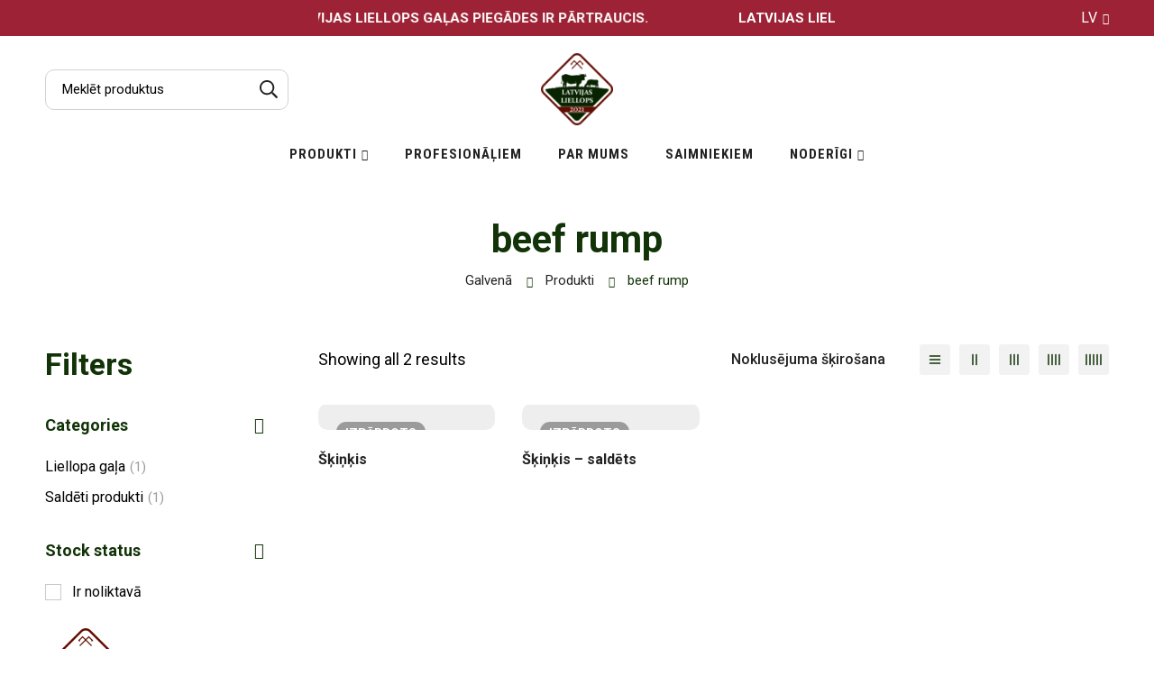

--- FILE ---
content_type: text/css
request_url: https://galaspiegade.lv/wp-content/uploads/elementor/css/post-10804.css?ver=1769074288
body_size: 800
content:
.elementor-10804 .elementor-element.elementor-element-d175fe6 > .elementor-container > .elementor-row{align-items:stretch;}.elementor-10804 .elementor-element.elementor-element-d175fe6:not(.elementor-motion-effects-element-type-background), .elementor-10804 .elementor-element.elementor-element-d175fe6 > .elementor-motion-effects-container > .elementor-motion-effects-layer{background-color:#1133070A;}.elementor-10804 .elementor-element.elementor-element-d175fe6{transition:background 0.3s, border 0.3s, border-radius 0.3s, box-shadow 0.3s;}.elementor-10804 .elementor-element.elementor-element-d175fe6 > .elementor-background-overlay{transition:background 0.3s, border-radius 0.3s, opacity 0.3s;}.elementor-10804 .elementor-element.elementor-element-57fa42f > .elementor-element-populated{border-style:solid;border-width:0px 1px 0px 0px;border-color:#DEDEDE;}body:not(.rtl) .elementor-10804 .elementor-element.elementor-element-57fa42f > .elementor-element-populated.elementor-element-populated{padding:0px 15px 42px 15px;}body.rtl .elementor-10804 .elementor-element.elementor-element-57fa42f > .elementor-element-populated.elementor-element-populated{padding:0px 15px 42px 15px;}.elementor-10804 .elementor-element.elementor-element-442f258 > .elementor-widget-container{margin:-73px 0px 0px 0px;padding:0px 0px 15px 0px;}.elementor-10804 .elementor-element.elementor-element-442f258 .elementor-widget-container{justify-content:flex-start;}.elementor-10804 .elementor-element.elementor-element-addfdb4 > .elementor-element-populated{border-style:solid;border-width:0px 1px 0px 0px;border-color:#DEDEDE;}body:not(.rtl) .elementor-10804 .elementor-element.elementor-element-addfdb4 > .elementor-element-populated.elementor-element-populated{padding:60px 15px 42px 15px;}body.rtl .elementor-10804 .elementor-element.elementor-element-addfdb4 > .elementor-element-populated.elementor-element-populated{padding:60px 15px 42px 15px;}.elementor-10804 .elementor-element.elementor-element-a8f7169 > .elementor-widget-container{margin:8px 0px 0px 0px;}.elementor-10804 .elementor-element.elementor-element-a8f7169 .link{align-items:center;}.elementor-10804 .elementor-element.elementor-element-a8f7169 .elementor-widget-container{display:flex;justify-content:flex-start;}.elementor-10804 .elementor-element.elementor-element-a8f7169.minimog-list-layout-block .item + .item, .elementor-10804 .elementor-element.elementor-element-a8f7169.minimog-list-layout-columns .item:nth-child(2) ~ .item{margin-top:0px;}.elementor-10804 .elementor-element.elementor-element-a8f7169.minimog-list-layout-inline .item{margin-bottom:0px;}.elementor-10804 .elementor-element.elementor-element-a8f7169 .text{font-size:16px;line-height:30px;color:#666666;}.elementor-10804 .elementor-element.elementor-element-a8f7169 .text .stop-a{stop-color:#666666;}.elementor-10804 .elementor-element.elementor-element-a8f7169 .text .stop-b{stop-color:#666666;}.elementor-10804 .elementor-element.elementor-element-a8f7169 .link:hover .text{color:#000000;}.elementor-10804 .elementor-element.elementor-element-a8f7169 .link:hover .text .stop-a{stop-color:#000000;}.elementor-10804 .elementor-element.elementor-element-a8f7169 .link:hover .text .stop-b{stop-color:#000000;}.elementor-10804 .elementor-element.elementor-element-ce93339 > .elementor-element-populated{border-style:solid;border-width:0px 1px 0px 0px;border-color:#DEDEDE;}body:not(.rtl) .elementor-10804 .elementor-element.elementor-element-ce93339 > .elementor-element-populated.elementor-element-populated{padding:60px 15px 42px 15px;}body.rtl .elementor-10804 .elementor-element.elementor-element-ce93339 > .elementor-element-populated.elementor-element-populated{padding:60px 15px 42px 15px;}.elementor-10804 .elementor-element.elementor-element-656c1a0 > .elementor-widget-container{margin:8px 0px 0px 0px;}.elementor-10804 .elementor-element.elementor-element-656c1a0 .link{align-items:center;}.elementor-10804 .elementor-element.elementor-element-656c1a0 .elementor-widget-container{display:flex;justify-content:flex-start;}.elementor-10804 .elementor-element.elementor-element-656c1a0.minimog-list-layout-block .item + .item, .elementor-10804 .elementor-element.elementor-element-656c1a0.minimog-list-layout-columns .item:nth-child(2) ~ .item{margin-top:0px;}.elementor-10804 .elementor-element.elementor-element-656c1a0.minimog-list-layout-inline .item{margin-bottom:0px;}.elementor-10804 .elementor-element.elementor-element-656c1a0 .text{font-size:16px;line-height:30px;color:#666666;}.elementor-10804 .elementor-element.elementor-element-656c1a0 .text .stop-a{stop-color:#666666;}.elementor-10804 .elementor-element.elementor-element-656c1a0 .text .stop-b{stop-color:#666666;}.elementor-10804 .elementor-element.elementor-element-656c1a0 .link:hover .text{color:#000000;}.elementor-10804 .elementor-element.elementor-element-656c1a0 .link:hover .text .stop-a{stop-color:#000000;}.elementor-10804 .elementor-element.elementor-element-656c1a0 .link:hover .text .stop-b{stop-color:#000000;}.elementor-10804 .elementor-element.elementor-element-bea3122 > .elementor-element-populated{border-style:solid;border-width:0px 1px 0px 0px;border-color:#DEDEDE;}body:not(.rtl) .elementor-10804 .elementor-element.elementor-element-bea3122 > .elementor-element-populated.elementor-element-populated{padding:60px 15px 42px 15px;}body.rtl .elementor-10804 .elementor-element.elementor-element-bea3122 > .elementor-element-populated.elementor-element-populated{padding:60px 15px 42px 15px;}.elementor-10804 .elementor-element.elementor-element-b517dcd > .elementor-widget-container{margin:8px 0px 0px 0px;}.elementor-10804 .elementor-element.elementor-element-b517dcd .link{align-items:center;}.elementor-10804 .elementor-element.elementor-element-b517dcd .elementor-widget-container{display:flex;justify-content:flex-start;}.elementor-10804 .elementor-element.elementor-element-b517dcd.minimog-list-layout-block .item + .item, .elementor-10804 .elementor-element.elementor-element-b517dcd.minimog-list-layout-columns .item:nth-child(2) ~ .item{margin-top:0px;}.elementor-10804 .elementor-element.elementor-element-b517dcd.minimog-list-layout-inline .item{margin-bottom:0px;}.elementor-10804 .elementor-element.elementor-element-b517dcd .text{font-size:16px;line-height:30px;color:#666666;}.elementor-10804 .elementor-element.elementor-element-b517dcd .text .stop-a{stop-color:#666666;}.elementor-10804 .elementor-element.elementor-element-b517dcd .text .stop-b{stop-color:#666666;}.elementor-10804 .elementor-element.elementor-element-b517dcd .link:hover .text{color:#000000;}.elementor-10804 .elementor-element.elementor-element-b517dcd .link:hover .text .stop-a{stop-color:#000000;}.elementor-10804 .elementor-element.elementor-element-b517dcd .link:hover .text .stop-b{stop-color:#000000;}.elementor-10804 .elementor-element.elementor-element-e779e8a > .elementor-container > .elementor-row{align-items:center;}.elementor-10804 .elementor-element.elementor-element-e779e8a:not(.elementor-motion-effects-element-type-background), .elementor-10804 .elementor-element.elementor-element-e779e8a > .elementor-motion-effects-container > .elementor-motion-effects-layer{background-color:#11330717;}.elementor-10804 .elementor-element.elementor-element-e779e8a{border-style:solid;border-width:1px 0px 0px 0px;border-color:#DEDEDE;transition:background 0.3s, border 0.3s, border-radius 0.3s, box-shadow 0.3s;padding:22px 0px 22px 0px;}.elementor-10804 .elementor-element.elementor-element-e779e8a > .elementor-background-overlay{transition:background 0.3s, border-radius 0.3s, opacity 0.3s;}.elementor-10804 .elementor-element.elementor-element-a4df463{text-align:start;}.elementor-10804 .elementor-element.elementor-element-a4df463 img{width:300px;}.elementor-bc-flex-widget .elementor-10804 .elementor-element.elementor-element-147c77d.elementor-column .elementor-widget-wrap{align-items:flex-end;}.elementor-10804 .elementor-element.elementor-element-147c77d.elementor-column.elementor-element[data-element_type="column"] > .elementor-widget-wrap.elementor-element-populated{align-content:flex-end;align-items:flex-end;}.elementor-10804 .elementor-element.elementor-element-09b0357{text-align:center;font-size:14px;}.elementor-bc-flex-widget .elementor-10804 .elementor-element.elementor-element-64e03ef.elementor-column .elementor-widget-wrap{align-items:center;}.elementor-10804 .elementor-element.elementor-element-64e03ef.elementor-column.elementor-element[data-element_type="column"] > .elementor-widget-wrap.elementor-element-populated{align-content:center;align-items:center;}.elementor-10804 .elementor-element.elementor-element-0e7018c .tm-social-networks.layout-inline .item{margin-bottom:0px;margin-left:22px;margin-right:22px;}.elementor-10804 .elementor-element.elementor-element-0e7018c .tm-social-networks.layout-list .item + .item{margin-top:0px;}.elementor-10804 .elementor-element.elementor-element-0e7018c .tm-social-networks.layout-two-columns .item:nth-child(2) ~ .item{margin-top:0px;}.elementor-10804 .elementor-element.elementor-element-0e7018c .tm-social-networks.layout-inline ul{margin:0 -22px;}.elementor-10804 .elementor-element.elementor-element-0e7018c{text-align:end;}.elementor-10804 .elementor-element.elementor-element-0e7018c .link-icon{font-size:16px;}@media(max-width:991px){.elementor-10804 .elementor-element.elementor-element-d175fe6{padding:30px 0px 30px 0px;}.elementor-10804 .elementor-element.elementor-element-57fa42f > .elementor-element-populated{border-width:0px 0px 0px 0px;}body:not(.rtl) .elementor-10804 .elementor-element.elementor-element-57fa42f > .elementor-element-populated.elementor-element-populated{padding:15px 15px 15px 15px;}body.rtl .elementor-10804 .elementor-element.elementor-element-57fa42f > .elementor-element-populated.elementor-element-populated{padding:15px 15px 15px 15px;}.elementor-10804 .elementor-element.elementor-element-addfdb4 > .elementor-element-populated{border-width:0px 0px 0px 0px;}body:not(.rtl) .elementor-10804 .elementor-element.elementor-element-addfdb4 > .elementor-element-populated.elementor-element-populated{padding:15px 15px 15px 15px;}body.rtl .elementor-10804 .elementor-element.elementor-element-addfdb4 > .elementor-element-populated.elementor-element-populated{padding:15px 15px 15px 15px;}.elementor-10804 .elementor-element.elementor-element-ce93339 > .elementor-element-populated{border-width:0px 0px 0px 0px;}body:not(.rtl) .elementor-10804 .elementor-element.elementor-element-ce93339 > .elementor-element-populated.elementor-element-populated{padding:15px 15px 15px 15px;}body.rtl .elementor-10804 .elementor-element.elementor-element-ce93339 > .elementor-element-populated.elementor-element-populated{padding:15px 15px 15px 15px;}.elementor-10804 .elementor-element.elementor-element-bea3122 > .elementor-element-populated{border-width:0px 0px 0px 0px;}body:not(.rtl) .elementor-10804 .elementor-element.elementor-element-bea3122 > .elementor-element-populated.elementor-element-populated{padding:15px 15px 15px 15px;}body.rtl .elementor-10804 .elementor-element.elementor-element-bea3122 > .elementor-element-populated.elementor-element-populated{padding:15px 15px 15px 15px;}.elementor-10804 .elementor-element.elementor-element-5d4af6b > .elementor-element-populated{margin:0px 0px 20px 0px;--e-column-margin-right:0px;--e-column-margin-left:0px;}.elementor-10804 .elementor-element.elementor-element-a4df463{text-align:center;}.elementor-10804 .elementor-element.elementor-element-147c77d > .elementor-element-populated{margin:0px 0px 20px 0px;--e-column-margin-right:0px;--e-column-margin-left:0px;}.elementor-10804 .elementor-element.elementor-element-0e7018c{text-align:center;}}@media(max-width:575px){body:not(.rtl) .elementor-10804 .elementor-element.elementor-element-57fa42f > .elementor-element-populated.elementor-element-populated{padding:15px 15px 0px 15px;}body.rtl .elementor-10804 .elementor-element.elementor-element-57fa42f > .elementor-element-populated.elementor-element-populated{padding:15px 15px 0px 15px;}body:not(.rtl) .elementor-10804 .elementor-element.elementor-element-addfdb4 > .elementor-element-populated.elementor-element-populated{padding:15px 15px 0px 15px;}body.rtl .elementor-10804 .elementor-element.elementor-element-addfdb4 > .elementor-element-populated.elementor-element-populated{padding:15px 15px 0px 15px;}.elementor-10804 .elementor-element.elementor-element-a8f7169 > .elementor-widget-container{margin:3px 0px 0px 0px;}body:not(.rtl) .elementor-10804 .elementor-element.elementor-element-ce93339 > .elementor-element-populated.elementor-element-populated{padding:15px 15px 0px 15px;}body.rtl .elementor-10804 .elementor-element.elementor-element-ce93339 > .elementor-element-populated.elementor-element-populated{padding:15px 15px 0px 15px;}.elementor-10804 .elementor-element.elementor-element-656c1a0 > .elementor-widget-container{margin:3px 0px 0px 0px;}body:not(.rtl) .elementor-10804 .elementor-element.elementor-element-bea3122 > .elementor-element-populated.elementor-element-populated{padding:15px 15px 0px 15px;}body.rtl .elementor-10804 .elementor-element.elementor-element-bea3122 > .elementor-element-populated.elementor-element-populated{padding:15px 15px 0px 15px;}.elementor-10804 .elementor-element.elementor-element-b517dcd > .elementor-widget-container{margin:3px 0px 0px 0px;}}@media(max-width:991px) and (min-width:361px){.elementor-10804 .elementor-element.elementor-element-57fa42f{width:50%;}.elementor-10804 .elementor-element.elementor-element-addfdb4{width:50%;}.elementor-10804 .elementor-element.elementor-element-ce93339{width:50%;}.elementor-10804 .elementor-element.elementor-element-bea3122{width:50%;}.elementor-10804 .elementor-element.elementor-element-5d4af6b{width:100%;}.elementor-10804 .elementor-element.elementor-element-147c77d{width:100%;}.elementor-10804 .elementor-element.elementor-element-64e03ef{width:100%;}}@media(max-width:575px) and (min-width:361px){.elementor-10804 .elementor-element.elementor-element-57fa42f{width:100%;}.elementor-10804 .elementor-element.elementor-element-addfdb4{width:100%;}.elementor-10804 .elementor-element.elementor-element-ce93339{width:100%;}.elementor-10804 .elementor-element.elementor-element-bea3122{width:100%;}}@media(min-width:1600px){body:not(.rtl) .elementor-10804 .elementor-element.elementor-element-57fa42f > .elementor-element-populated.elementor-element-populated{padding:75px 15px 57px 35px;}body.rtl .elementor-10804 .elementor-element.elementor-element-57fa42f > .elementor-element-populated.elementor-element-populated{padding:75px 35px 57px 15px;}body:not(.rtl) .elementor-10804 .elementor-element.elementor-element-addfdb4 > .elementor-element-populated.elementor-element-populated{padding:75px 15px 57px 35px;}body.rtl .elementor-10804 .elementor-element.elementor-element-addfdb4 > .elementor-element-populated.elementor-element-populated{padding:75px 35px 57px 15px;}body:not(.rtl) .elementor-10804 .elementor-element.elementor-element-ce93339 > .elementor-element-populated.elementor-element-populated{padding:75px 15px 57px 35px;}body.rtl .elementor-10804 .elementor-element.elementor-element-ce93339 > .elementor-element-populated.elementor-element-populated{padding:75px 35px 57px 15px;}body:not(.rtl) .elementor-10804 .elementor-element.elementor-element-bea3122 > .elementor-element-populated.elementor-element-populated{padding:75px 15px 57px 35px;}body.rtl .elementor-10804 .elementor-element.elementor-element-bea3122 > .elementor-element-populated.elementor-element-populated{padding:75px 35px 57px 15px;}}

--- FILE ---
content_type: application/x-javascript
request_url: https://galaspiegade.lv/wp-content/plugins/insight-swatches/assets/js/frontend.min.js?ver=1.8.0
body_size: 1900
content:
"use strict";window.isw={},function(t,e){e.extend(t=t||{},{ajax_url:isw_vars.ajax,nonce:isw_vars.nonce,product_selector:isw_vars.product_selector,price_selector:isw_vars.price_selector,localization:isw_vars.localization})}.apply(this,[window.isw,jQuery]),function(o,_){o=o||{},_.extend(o,{Swatches:{init:function(){this.$form=_("form.isw-swatches.variations_form"),this.$swatches=_("div.isw-swatches"),this.initSingle(),this.initLoop(),_(".isw-term").each(function(){"rgb(255, 255, 255)"===_(this).css("background-color")&&_(this).addClass("isw-white")})},register:function(t){this.handlerSwatches(t)},initSingle:function(){var t=this.$form;this.handlerSwatches(t)},handlerSwatches:function(t){var e=t.find(".isw-term"),a=t.find(".isw-term:not(.isw-disabled)");e.each(function(){var t=_(this),e=t.attr("data-term"),a=t.attr("title"),i=t.parent().attr("data-attribute"),s=t.closest(".row-isw-swatch").find("select").filter('[id="'+i+'"]').val();""!==s&&e===s&&(_(this).addClass("isw-selected"),(s=t.parents(".row-isw-swatch").first()).find(".selected-term-name")&&s.find(".selected-term-name").html(a),_("body").trigger("isw_selected",[i,e,a,t]))}),a.off("click").on("click",function(t){t.preventDefault();t=_(this);if(t.hasClass("isw-disabled"))return!1;var e=t.attr("data-term"),a=t.attr("title"),i=t.parent().attr("data-attribute");t.closest(".row-isw-swatch").find("select").filter('[id="'+i+'"]').val(e).trigger("change"),t.parent(".isw-swatch").find(".isw-selected").removeClass("isw-selected"),t.addClass("isw-selected"),_("body").trigger("isw_selected",[i,e,a,t])}),t.on("woocommerce_update_variation_values",function(){t.find("select").each(function(){var t=_(this),a=t.parent().find(".isw-swatch");a.find(".isw-term").removeClass("isw-enabled isw-out-of-stock").addClass("isw-disabled"),t.find("option").each(function(){var t=_(this),e=t.val(),e=a.find('.isw-term[data-term="'+e+'"]');t.hasClass("enabled")&&e.removeClass("isw-disabled").addClass("isw-enabled"),t.hasClass("out-of-stock")&&e.addClass("isw-out-of-stock")})})}),t.on("reset_data",function(){_("body").trigger("isw_reset"),_(this).find(".isw-selected").removeClass("isw-selected"),_(this).find("select").each(function(){var t=_(this).attr("id"),e=_(this).find("option:selected").text(),a=_(this).val();""!==a&&(_(this).parent().find('.isw-term[data-term="'+a+'"]').addClass("isw-selected"),_("body").trigger("isw_reset_attr",[t,a,e]))})})},initLoop:function(){var n=this;n.$swatches.each(function(){var i=_(this),t=i.find(".isw-term:not(.isw-disabled)"),s=i.find(".reset_variations--loop"),r=i.closest(o.product_selector),d=_.parseJSON(i.attr("data-product_variations"));0==i.find(".isw-swatch").length&&i.addClass("isw-empty"),t.off("click").on("click",function(t){var e=_(this);if(e.hasClass("isw-disabled"))return!1;e.attr("data-term");r.find(".isw-term").removeClass("isw-disabled isw-enabled"),e.parent().find(".isw-term.isw-selected").removeClass("isw-selected"),e.hasClass("isw-selected")?(e.parent().removeClass("isw-activated"),r.removeClass("isw-product-swatched"),r.find(".isw-selected").length||s.trigger("click")):(e.parent().addClass("isw-activated"),e.addClass("isw-selected"),r.addClass("isw-product-swatched"),s.addClass("show").show());var e=n.getChosenAttributes(i),a=e.data;e.count===e.chosenCount?(n.updateAttributes(i,d),(e=n.findMatchingVariations(d,a).shift())?n.foundVariation(i,e):s.trigger("click")):n.updateAttributes(i,d),t.preventDefault()}),s.off("click").on("click",function(){r.removeClass("isw-product-swatched"),i.removeAttr("data-variation_id"),i.find(".isw-swatch").removeClass("isw-activated"),i.find(".isw-term").removeClass("isw-enabled isw-disabled isw-selected"),_("body").trigger("isw_reset_add_to_cart_button_text",[r]),r.find(".add_to_cart_button").removeClass("isw-ready isw-readmore isw-text-changed added loading").text(o.localization.select_options_text);var t=r.find(o.price_selector).not(".price-cloned"),e=r.find(".price-cloned");return e.length&&(t.html(e.html()),e.remove()),n.variationsImageUpdate(!1,r),_(this).removeClass("show").hide(),!1})}),_(document).on("click",".add_to_cart_button.product_type_variable.isw-ready",function(){var t,e,a,i=_(this),s=i.closest(o.product_selector).find(".isw-swatches"),r=s.attr("data-variation_id");return void 0===r||""==r||(t=i.attr("data-product_id"),e=i.attr("data-quantity"),a={},s.find(".isw-swatch").each(function(){var t=_(this).attr("data-attribute");a[t]=_(this).find("span.isw-selected").attr("aria-label")}),i.removeClass("added"),s={action:"isw_add_to_cart",nonce:o.nonce,product_id:t,quantity:e,variation_id:r,variation:a},_("body").trigger("adding_to_cart",[i,s]),_.ajax({type:"POST",url:o.ajax_url,data:s,dataType:"json",success:function(t){if(!t)return!1;t.error&&t.product_url?window.location=t.product_url:"yes"===wc_add_to_cart_params.cart_redirect_after_add?window.location=wc_add_to_cart_params.cart_url:_(document.body).trigger("added_to_cart",[t.fragments,t.cart_hash,i])},error:function(t){console.log(t)}}),!1)})},updateAttributes:function(t,w){var h,f=this,u=f.getChosenAttributes(t).data;t.find(".isw-swatch").each(function(t,e){var a,i=_(e),s="attribute_"+i.attr("data-attribute"),e=i.find(".isw-term.isw-selected").attr("data-term"),r=_.extend(!0,{},u),d=(r[s]="",f.findMatchingVariations(w,r));for(a in d)if(void 0!==d[a]){var n,o,c,l=d[a].attributes;for(n in l)l.hasOwnProperty(n)&&(o=l[n],c="",n===s)&&(d[a].variation_is_active&&(c="enabled"),(o?i.find('.isw-term[data-term="'+o+'"]'):i.find(".isw-term")).addClass("isw-"+c))}h=i.find(".isw-term.isw-enabled").length,e&&0!==h&&i.find('.isw-term.isw-enabled[data-term="'+f.addSlashes(e)+'"]').length,i.find(".isw-term:not(.isw-enabled)").addClass("isw-disabled")})},addSlashes:function(t){return t=(t=t.replace(/'/g,"\\'")).replace(/"/g,'\\"')},getChosenAttributes:function(t){var a={},i=0,s=0;return t.find(".isw-swatch").each(function(){var t="attribute_"+_(this).attr("data-attribute"),e=_(this).find(".isw-term.isw-selected").attr("data-term")||"";0<e.length&&s++,i++,a[t]=e}),{count:i,chosenCount:s,data:a}},findMatchingVariations:function(t,e){for(var a=[],i=0;i<t.length;i++){var s=t[i];this.isMatch(s.attributes,e)&&a.push(s)}return a},isMatch:function(t,e){var a,i,s,r=!0;for(a in t)t.hasOwnProperty(a)&&(i=t[a],s=e[a],void 0!==i)&&void 0!==s&&0!==i.length&&0!==s.length&&i!==s&&(r=!1);return r},foundVariation:function(t,e){var a=t.closest(".product"),i=a.find(o.price_selector).not(".price-cloned"),s=i.clone().addClass("price-cloned").css("display","none");e.price_html?(a.find(".price-cloned").length||a.append(s),i.replaceWith(e.price_html)):a.find(".price-cloned").length&&(i.replaceWith(s.html()),s.remove()),t.attr("data-variation_id",e.variation_id),this.variationsImageUpdate(e,a),this.changeAddToCartBtnText(e,a)},setVariationAttr:function(t,e,a){void 0===t.attr("data-o_"+e)&&t.attr("data-o_"+e,t.attr(e)?t.attr(e):""),!1===a?t.removeAttr(e):t.attr(e,a)},resetVariationAttr:function(t,e){void 0!==t.attr("data-o_"+e)&&t.attr(e,t.attr("data-o_"+e))},variationsImageUpdate:function(t,e){var a=this,e=e.find(".wp-post-image");t&&t.image.full_src?(a.setVariationAttr(e,"src",t.image.full_src),a.setVariationAttr(e,"srcset",t.image.full_src),a.setVariationAttr(e,"sizes",t.image.sizes)):(a.resetVariationAttr(e,"src"),a.resetVariationAttr(e,"srcset"),a.resetVariationAttr(e,"sizes"))},changeAddToCartBtnText:function(t,e){var a=e.find(".add_to_cart_button"),i="";a.removeClass("added"),Object.keys(t.attributes).length==e.find(".isw-swatch").length?!0===t.is_in_stock?(i=o.localization.add_to_cart_text,a.addClass("isw-ready").removeClass("isw-readmore")):(i=o.localization.read_more_text,a.addClass("isw-readmore").removeClass("isw-ready")):(i=o.localization.select_options_text,a.removeClass("isw-ready isw-readmore")),a.addClass("isw-text-changed").text(i),_("body").trigger("isw_change_add_to_cart_button_text",[e])}}})}.apply(this,[window.isw,jQuery]),function(t,e){e(document).ready(function(){void 0!==t.Swatches&&t.Swatches.init()})}.apply(this,[window.isw,jQuery]);